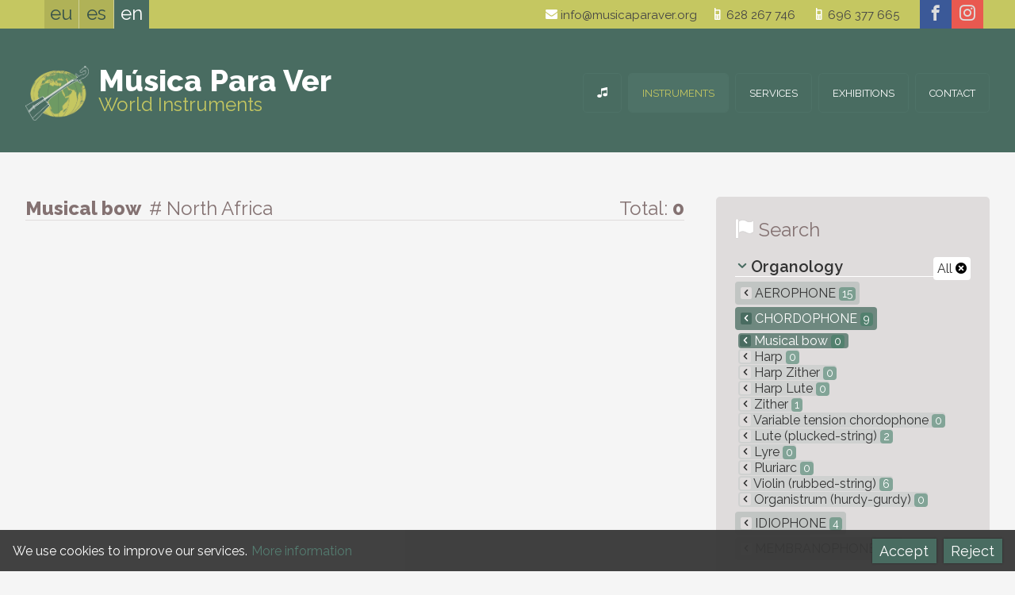

--- FILE ---
content_type: text/html; charset=UTF-8
request_url: https://musicaparaver.org/instruments/type/musical-bow/origin/north-africa
body_size: 6339
content:
<!DOCTYPE html>
<html lang="en">
<head>
<title>Collection &#8212; Música para Ver - Instrumentos del mundo</title>
<meta charset="utf-8">
<meta name="description" content="Collection">
<meta name="author" content="botika.tv">
<meta name="viewport" content="width=device-width, initial-scale=1.0">
<meta name="theme-color" content="#C5C761" />
<link rel="icon" href="https://musicaparaver.org/favicon.ico">
<link rel="stylesheet" href="https://musicaparaver.org/kode/reset.css" type="text/css" media="screen" />
<link rel="stylesheet" href="https://musicaparaver.org/kode/orokor.css" type="text/css" media="screen" />
<link href="https://fonts.googleapis.com/css?family=Raleway:400,600,800" rel="stylesheet" type="text/css">
<link rel="stylesheet" href="https://musicaparaver.org/kode/botistyle.css" type="text/css" media="screen" />
<link rel="stylesheet" href="https://musicaparaver.org/kode/mediaqueries.css" type="text/css" media="screen and (min-width: 21em)" />
<link rel="stylesheet" href="https://musicaparaver.org/kode/rwd.css" type="text/css" media="screen and (min-width: 38em)" />
<link rel="stylesheet" href="https://musicaparaver.org/kode/botiprint.css" type="text/css" media="print" />
<link rel="stylesheet" href="https://musicaparaver.org/fontkit/style.css" />
<script type="text/javascript">var jsroot='https://musicaparaver.org/'</script>
<script type="text/javascript" src="https://musicaparaver.org/kode/botiscript.js"></script>
<script type="text/javascript" src="https://code.jquery.com/jquery-1.12.1.min.js"></script>
<script type="text/javascript" src="https://musicaparaver.org/jquery/imagesloaded.min.js"></script>
<script type="text/javascript" src="https://musicaparaver.org/jquery/masonry.min.js"></script>
<script type="text/javascript" src="https://musicaparaver.org/echo/echoes.js"></script>
<!--<base href="https://musicaparaver.org/" />-->
<link rel="alternate" href="https://musicaparaver.org/instrumentuak/mota/musika-arkua/jatorria/afrika-iparraldea-" hreflang="eu" />
<link rel="alternate" href="https://musicaparaver.org/instrumentos/tipo/arco-musical/procedencia/norte-de-africa" hreflang="es" />
<link rel="alternate" href="https://musicaparaver.org/instruments/type/musical-bow/origin/north-africa" hreflang="en" />
</head>
<body class="zabal ata1 s1_0 s2_0 s3_0 id0">

<header class="goiko nav-down">
	<a href="#" class="showhidemenu" onclick="return false" title="menu"><span>&equiv;</span></a><span class="menutxt">MENU&nbsp;</span>
<script type="text/javascript">

$(document).ready(function() {

	mql = parseInt($('.mediaquerylevel').css('width')); // media query-en zein tartetan gauden jakiteko -- mediaquerylevel  0/1/2/3 = mobile/tab/let/desktop

	var docHeight = $(document).height(); // console.log(docHeight);
	var winHeight = $(window).height(); // console.log(winHeight);
	var menaurentop=parseInt($('nav').css('top'),10);

	//console.log($('nav').height());
	
	$('.showhidemenu').click(function() {
		
		$('header').toggleClass('ison');
		if($('nav').height()+menaurentop > winHeight) { // menuaren altuera lehioarena baina handiagoa bada
			//$('.menu').height(winHeight - menaurentop); // menu barruan scrolla posible izan dadin
		}
		//console.log($('nav').offset().top);
		//$('.navigation').slideToggle('fast');
		//$('.navigation').fadeToggle();
		function showhide() {
			if($('header').hasClass('ison')) {
				$('.showhidemenu span').html('&#10006;');
				window.scrollTop(-1000);
			} else {
				$('.showhidemenu span').html('&equiv;');
			}
		}

		$('body').toggleClass("noscroll");
		$(this).toggleClass("nion");
		if($(this).hasClass('nion')) {
			//$('body').append("<div class='overlaymenu'></div>");
			//$('.overlaymenu').height(docHeight);
			//$('.overlaymenu').addClass('color');
			//$('.menutxt').hide();
			$(this).children('span').html('&#10006;');
			//$('.overlaymenu').click(function() {	$('.showhidemenu').trigger('click');	});
		} else {
			//$('.overlaymenu').removeClass('color');
			//$('.menutxt').show();
			$(this).children('span').html('&equiv;');
			//setTimeout(function() {	$('.overlaymenu').remove(); }, 393);
		}

	});

		if(!$('header').hasClass('ison')) { // menua irekita ez badago
		if($('.showhidemenu').is(":visible")) { var buttormenu=1; } else { var buttormenu=2; }
		// Hide header on scroll down
		var didScroll;
		var lastScrollTop = 0;
		var delta = 5;
		var navbarHeight = $('header').outerHeight();
		$(window).scroll(function(event){
			didScroll = true;
		});
		setInterval(function() { // etengabe egin ez dezan
			if(didScroll) {
				hasScrolled();
				didScroll = false;
			}
		}, 180);
		function hasScrolled() {
			var st = $(this).scrollTop();
			//console.log(st);
			if(buttormenu==1) { // menua irekitzeko botoia dago -- BUTTormenu

			// Make sure they scroll more than delta
			if(Math.abs(lastScrollTop - st) <= delta)
				return;
			// If they scrolled down and are past the navbar, add class .nav-up
			// (this is necessary so you never see what is "behind" the navbar)
			if(st > lastScrollTop && st > navbarHeight-30){ // Scroll Down
				if(!$('header').hasClass('ison')) { // menua irekita ez badago
					$('header').removeClass('nav-down').addClass('nav-up');
				}
			} else { // Scroll Up
				if(st + $(window).height() < $(document).height()) {
					$('header').removeClass('nav-up').addClass('nav-down');
				}
			}

			} else if(buttormenu==2) { // menua irekita dago -- buttorMENU

			var y_scroll = window.pageYOffset;
			var scroll_lim = 115; // honako X balio honen berdina izan behar du --> .aftersuper.fixed { top: Xrem; }
			//if($('.mailandtelhizkordez').css('display')==='block') { var scroll_lim = 134; }
			if(mql==1 || mql==2) { var scroll_lim = 180; } else if(mql>3) { var scroll_lim = 250; /* lehen scroll_lim=89 */ }
			if(st > scroll_lim) { // jasota dagoenean
				$(".aftersuper").addClass("fixed");
				$(".h1div").addClass("afterfixed");
				var oscale=.6;
				var xmartop=55;
			} else { // bidean ()
				$(".aftersuper").removeClass("fixed");
				$(".h1div").removeClass("afterfixed");
				var oscale=1-st*.6/135;
				var xmartop=Math.round(40+.15*st);
			}
			if(y_scroll==0) { // hasieran
				var oscale=1;
				var xmartop=40;
			}
			if(mql>0) { if(st>262) { $(".gora").fadeIn("fast"); }	else { $(".gora").fadeOut("fast"); }	}
			if($('.logodiv').css('z-index')==1005) {
				//$(".logo").css("transform","scale("+oscale+")");
				//$(".logo").css("margin-top",xmartop+"px");
			}
			//console.log(st);
			}

			lastScrollTop = st;
		}

	}

	if(mql==0) { // mobilean logoa klikatzean open menu
		$('.logo').click(function() {	$('.showhidemenu').trigger('click'); return false; });
		$('.logodiv').click(function() {	$('.showhidemenu').trigger('click'); });
	}

	
});
</script>
	<div class="super">
	<div class="horipad">
		 <ul class="hizk noprint t300">
  	 	<li>
					<a href="https://musicaparaver.org/instrumentuak/mota/musika-arkua/jatorria/afrika-iparraldea-" onclick="return false" class="hizkuntzlink" id="hizk_0" title="Euskara">eu</a>
			 	</li><!--  	 	--><li>
					<a href="https://musicaparaver.org/instrumentos/tipo/arco-musical/procedencia/norte-de-africa" onclick="return false" class="hizkuntzlink" id="hizk_1" title="Castellano">es</a>
			 	</li><!--  	 	--><li>
					<a href="https://musicaparaver.org/instruments/type/musical-bow/origin/north-africa" onclick="return false" class="nion" id="hizk_2" title="English">en</a>
			 	</li>  </ul>
<script type="text/javascript">
	$(document).ready(function() {
		var barkatu=["Eraikitzen. Barkatu eragozpenak","Ready","Underconstruction. Sorry for the inconveniences"];
		$('.hizkuntzlink').unbind("click").click(function() {
			var idnow=getid($(this).attr("id"));
			var urltogo=$(this).attr('href');
			$.ajax({
				type: "GET",
				url: "https://musicaparaver.org/echo/sethizksession.php",
				data: "hizkberri="+idnow,
				success: function(response) {
					//console.log(response);
					window.location = urltogo;		
				}
			});
			/*if(idnow==0 || idnow==2) { alert(barkatu[idnow]); } hizkuntzak eraikitzen jartzeko */
			return false; 
		});
	});
</script>
		<!--<div class="mailandtelhizkordez"></div>-->
		<div class="social">
	<a href="https://www.facebook.com/Música-Para-Ver-1428184564099977" class="facebook" title="facebook" target="_blank"><span aria-hidden="true" class="icon icon-facebook"></span></a><a href="https://www.instagram.com/musicaparaver_" class="instagram" title="instagram" target="_blank"><span aria-hidden="true" class="icon icon-instagram"></span></a></div>
		<div class="goicontact tx1 lhxl eskb">
			<a href="mailto:info@musicaparaver.org" class="iblok"><span aria-hidden="true" class="icon iblok icon-mail kolw"></span> info@musicaparaver.org</a><a href="tel:628267746" class="iblok"><span aria-hidden="true" class="icon iblok icon-old-mobile kolw"></span> 628 267 746</a><div class="garbitu ikusezina">&nbsp;</div>
<a href="tel:696377665" class="iblok"><span aria-hidden="true" class="icon iblok icon-old-mobile kolw"></span> 696 377 665</a>
<a href="https://musicaparaver.org/location-map" class="openmap iblok" title="mapa ikusi"><span aria-hidden="true" class="icon iblok icon-location kolw"></span> location</a>
<!--<a href="https://musicaparaver.org/" class="but beltz tupper">Contact</a>-->
		</div>
	</div>
	</div>
	<div class="aftersuper">
	<div class="horipad">
		<div class="logodiv logo">
	<a href="https://musicaparaver.org/world-instruments" class="logo " title="World Instruments"><img src="https://musicaparaver.org/irudi/logo.png" alt="logo" /><span class="mpv t900 kolw">Música Para Ver</span><br /><span class="idm kol2">World Instruments</span></a>
</div>
		<nav class="navigation">
				<ul class="menu">
						<li><a href="https://musicaparaver.org/world-instruments" title="Musical Instruments Collection" id="menu_0" class="menulia "><span class="atzeko">&nbsp;</span><span class="icon icon-music" aria-hidden="true"></span><span class="e-mob3">Home</span></a>
		<!--
		-->
		</li><!--			--><li><a href="https://musicaparaver.org/instruments" title="Collection" id="menu_1" class="menulia nion"><span class="atzeko">&nbsp;</span>Instruments</a>
		<!--
		-->
		</li><!--			--><li><a href="https://musicaparaver.org/services" title="What we offer" id="menu_3" class="menulia "><span class="atzeko">&nbsp;</span>Services</a>
		<!--
					<ul class="s1menu boko3" id="sub_3">
							<li id="subli_3-1">
				<a href="https://musicaparaver.org/services/collection" ><span>Collection</span></a>
				</li>
							<li id="subli_3-2">
				<a href="https://musicaparaver.org/services/hiring-exhibitions" ><span>Hiring exhibitions</span></a>
				</li>
						</ul>
		-->
		</li><!--			--><li><a href="https://musicaparaver.org/exhibitions" title="Exhibitions" id="menu_2" class="menulia "><span class="atzeko">&nbsp;</span>Exhibitions</a>
		<!--
		-->
		</li><!--			--><li><a href="https://musicaparaver.org/contact" title="Tell us" id="menu_4" class="menulia "><span class="atzeko">&nbsp;</span>Contact</a>
		<!--
		-->
		</li>		</ul>

<script type="text/javascript">
$(document).ready(function() {
	if($('.showhidemenu').css('display')==='none') {
		$('a.menulia:not(.nion)').on('click touchend', function(e) { // iPhone+iPad click without hover
			var el = $(this);
			var link = el.attr('href');
			window.location = link;
		});
	//console.log($('.showhidemenu').css('display'));
		$('.menu > li').on({
			mouseenter: function() {
				$('.menu > li a').removeClass('niover');
				//$('.navigation .submenu > div').hide();
				$(this).addClass('niover');
				//$(this).stop().fadeTo("fast", 1);
				if($(this).attr("id")) {
					var idnow=getid($(this).attr("id"));
					$('.navigation #sub_'+idnow).fadeIn('fast');
					//$('.navigation #sub_'+idnow).show();
				}
				$(this).children('.s1menu').slideToggle("fast");
			},
			mouseleave: function(e) {
				//console.log(e.relatedTarget.nodeName);
				if(e.relatedTarget.nodeName != 'A' && e.relatedTarget.nodeName != 'LI') {
					//$(this).stop().fadeTo("fast", .9);
					$(this).removeClass('niover');
					if($(this).attr("id")) {
						var idnow=getid($(this).attr("id"));
						$('.navigation #sub_'+idnow).hide();
					}
				}
				$(this).children('.s1menu').hide();
			}
		});
		$(".navigation .submenu").mouseleave(function(e) {
			if(e.relatedTarget.className != 'menulia') {
				//console.log(e.relatedTarget.nodeName);
				$('.menu > li a').removeClass('niover');
				$(this).children('div').hide();
			}
		});
	}
	$('.submenuarrow').click(function() {
		var idnow=getid($(this).attr("id"));
		if($(this).hasClass('subsub')) { zelist=$(this).siblings('.s4menu'); }
		else if($(this).hasClass('sub')) { zelist=$(this).siblings('.s3menu'); }
		else { zelist=$('.eduki #subli_'+idnow+' .s2menu'); }
		zelist.slideToggle();
		var zearrow=$(this).children('span');
		if(zearrow.hasClass('icon-arrow-down')) { zearrow.removeClass('icon-arrow-down'); zearrow.addClass('icon-arrow-up'); } else if(zearrow.hasClass('icon-arrow-up')) { zearrow.removeClass('icon-arrow-up'); zearrow.addClass('icon-arrow-down'); }
		return false;
	});

});
</script>
		</nav>
	</div>
	</div>
</header>

<div class="h1div">
<div class="horipad">
					<div class="mediaquerylevel">&nbsp;</div>
</div>
</div>


<div class="eduki">
	<div class="horipad">
	  <div class="rwdiv z2-70 ezk2 overflo">

	
	<div class="kolgrey th4 bor3 bokogrey borsol tezkr bemar noprint"><span class="t800">Musical bow <span class="t300 ezpads"># North Africa</span></span>
		<span class="eskb iblok">
		Total: <span class="t700">0</span>		</span>
	</div>

	
		<h1 class="ikusezina">Collection</h1>
	<div class="garb overflo kolgrey">
		</div>
		<ul class="masonul blogpostlist gomarm">
		<li class="grid-sizer"></li>
		<li class="gutter-sizer"></li>
			</ul>
	<script type="text/javascript">
$(document).ready(function() {

	if(mql>0) { // mediaqueries --> min-width:38em

		var $container = $('.masonul');
		$container.imagesLoaded( function() {
			$container.masonry({
				columnWidth: '.grid-sizer',
				gutter: '.gutter-sizer',
				itemSelector: '.grid-item',
				percentPosition: true
			});
			erakutsi();
		});
		
	}

	function erakutsi() {
		$('.masonul .grid-item').each(function(indexInArray) {
			var itemnow = $(this);
			setTimeout( function () {
				//console.log(itemnow.attr('id'));
				itemnow.find('.imgdiv .loader').fadeOut();
				//itemnow.find('.imgloaded').css({opacity:100});
				//itemnow.find('img').hide().fadeIn("fast");
			}, indexInArray * 90);
		});
	}
	
});
</script>
	<div class="garb kolgrey">
		</div>


</div>

<div class="rwdiv z2-30 esk2 blognav noprint"><!-- bilaketa eskubi box -->
	
	<div class="box gopadm nojust">
		<h3 class="th4 bemar t300"><span aria-hidden="true" class="icon icon-flag kolw txtitzal th4"></span> <span class="kolgrey th4">Search</span></h3>
		<ul class="katego bemar">
	<li class="bemars t600 th2 tit bor3 bokow">
		<a href="https://musicaparaver.org/instruments/origin/north-africa" class="eskb t00 t400 bakow">All <span aria-hidden="true" class="icon icon-close-alt kolb tk2"></span></a>				<span aria-hidden="true" class="icon icon-arrow-down kol1 th1 ezkr gomarxs esmarxs"></span> Organology</li>
	
				<li class="bemarxxs "><a href="https://musicaparaver.org/instruments/type/aerophone/origin/north-africa" title="Aerophone" class="tupper "><span class="e-mobib3">&nbsp;</span><span aria-hidden="true" class="e-webib3 icon icon-arrow-left tx2 ezmarxs bepadxxs bakogrey "></span> Aerophone <span class="zenball tk2">15</span></a>
							<li class="bemarxxs nion"><a href="https://musicaparaver.org/instruments/type/chordophone/origin/north-africa" title="Chordophone" class="tupper kolw"><span class="e-mobib3">&nbsp;</span><span aria-hidden="true" class="e-webib3 icon icon-arrow-left tx2 ezmarxs bepadxxs bakogrey kolw bako1"></span> Chordophone <span class="zenball tk2">9</span></a>
							<ul>
									<li class="bemarxxs nion"><a href="https://musicaparaver.org/instruments/type/musical-bow/origin/north-africa" title="Musical bow"><span class="e-mobib3">&nbsp;</span><span aria-hidden="true" class="e-webib3 icon icon-arrow-left tx2 ezmarxs bepadxxs bakogrey kolw bako1"></span> Musical bow <span class="zenball tk2">0</span></a>

										</li>
										
									<li class="bemarxxs "><a href="https://musicaparaver.org/instruments/type/harp/origin/north-africa" title="Harp"><span class="e-mobib3">&nbsp;</span><span aria-hidden="true" class="e-webib3 icon icon-arrow-left tx2 ezmarxs bepadxxs bakogrey "></span> Harp <span class="zenball tk2">0</span></a>

										
									<li class="bemarxxs "><a href="https://musicaparaver.org/instruments/type/harp-zither/origin/north-africa" title="Harp Zither"><span class="e-mobib3">&nbsp;</span><span aria-hidden="true" class="e-webib3 icon icon-arrow-left tx2 ezmarxs bepadxxs bakogrey "></span> Harp Zither <span class="zenball tk2">0</span></a>

										
									<li class="bemarxxs "><a href="https://musicaparaver.org/instruments/type/harp-lute/origin/north-africa" title="Harp Lute"><span class="e-mobib3">&nbsp;</span><span aria-hidden="true" class="e-webib3 icon icon-arrow-left tx2 ezmarxs bepadxxs bakogrey "></span> Harp Lute <span class="zenball tk2">0</span></a>

										
									<li class="bemarxxs "><a href="https://musicaparaver.org/instruments/type/zither/origin/north-africa" title="Zither"><span class="e-mobib3">&nbsp;</span><span aria-hidden="true" class="e-webib3 icon icon-arrow-left tx2 ezmarxs bepadxxs bakogrey "></span> Zither <span class="zenball tk2">1</span></a>

										
									<li class="bemarxxs "><a href="https://musicaparaver.org/instruments/type/variable-tension-chordophone/origin/north-africa" title="Variable tension chordophone"><span class="e-mobib3">&nbsp;</span><span aria-hidden="true" class="e-webib3 icon icon-arrow-left tx2 ezmarxs bepadxxs bakogrey "></span> Variable tension chordophone <span class="zenball tk2">0</span></a>

										
									<li class="bemarxxs "><a href="https://musicaparaver.org/instruments/type/lute-(plucked-string)/origin/north-africa" title="Lute (plucked-string)"><span class="e-mobib3">&nbsp;</span><span aria-hidden="true" class="e-webib3 icon icon-arrow-left tx2 ezmarxs bepadxxs bakogrey "></span> Lute (plucked-string) <span class="zenball tk2">2</span></a>

										
									<li class="bemarxxs "><a href="https://musicaparaver.org/instruments/type/lyre/origin/north-africa" title="Lyre"><span class="e-mobib3">&nbsp;</span><span aria-hidden="true" class="e-webib3 icon icon-arrow-left tx2 ezmarxs bepadxxs bakogrey "></span> Lyre <span class="zenball tk2">0</span></a>

										
									<li class="bemarxxs "><a href="https://musicaparaver.org/instruments/type/pluriarc/origin/north-africa" title="Pluriarc"><span class="e-mobib3">&nbsp;</span><span aria-hidden="true" class="e-webib3 icon icon-arrow-left tx2 ezmarxs bepadxxs bakogrey "></span> Pluriarc <span class="zenball tk2">0</span></a>

										
									<li class="bemarxxs "><a href="https://musicaparaver.org/instruments/type/violin-(rubbed-string)/origin/north-africa" title="Violin (rubbed-string)"><span class="e-mobib3">&nbsp;</span><span aria-hidden="true" class="e-webib3 icon icon-arrow-left tx2 ezmarxs bepadxxs bakogrey "></span> Violin (rubbed-string) <span class="zenball tk2">6</span></a>

										
									<li class="bemarxxs "><a href="https://musicaparaver.org/instruments/type/organistrum-(hurdy-gurdy)/origin/north-africa" title="Organistrum (hurdy-gurdy)"><span class="e-mobib3">&nbsp;</span><span aria-hidden="true" class="e-webib3 icon icon-arrow-left tx2 ezmarxs bepadxxs bakogrey "></span> Organistrum (hurdy-gurdy) <span class="zenball tk2">0</span></a>

										
								</ul>
			</li>
							<li class="bemarxxs "><a href="https://musicaparaver.org/instruments/type/idiophone/origin/north-africa" title="Idiophone" class="tupper "><span class="e-mobib3">&nbsp;</span><span aria-hidden="true" class="e-webib3 icon icon-arrow-left tx2 ezmarxs bepadxxs bakogrey "></span> Idiophone <span class="zenball tk2">4</span></a>
							<li class="bemarxxs "><a href="https://musicaparaver.org/instruments/type/membranophone/origin/north-africa" title="Membranophone" class="tupper "><span class="e-mobib3">&nbsp;</span><span aria-hidden="true" class="e-webib3 icon icon-arrow-left tx2 ezmarxs bepadxxs bakogrey "></span> Membranophone <span class="zenball tk2">24</span></a>
				
</ul>
<ul class="katego bemar">
	<li class="bemars t600 th2 tit bor3 bokow">
				<a href="https://musicaparaver.org/instruments/type/musical-bow" class="eskb t00 t400 bakow">All <span aria-hidden="true" class="icon icon-close-alt kolb tk2"></span></a>		<span aria-hidden="true" class="icon icon-arrow-down kol1 th1 ezkr gomarxs esmarxs"></span> Geography</li>
	
				<li class="bemarxxs nion"><a href="https://musicaparaver.org/instruments/type/musical-bow/origin/africa" title="Africa" class="tupper kolw"><span class="e-mobib3">&nbsp;</span><span aria-hidden="true" class="e-webib3 icon icon-arrow-left tx2 ezmarxs bepadxxs bakogrey kolw bako1"></span> Africa <span class="zenball tk2">1</span></a>
							<ul>
									<li class="bemarxxs "><a href="https://musicaparaver.org/instruments/type/musical-bow/origin/southern-africa" title="Southern Africa"><span class="e-mobib3">&nbsp;</span><span aria-hidden="true" class="e-webib3 icon icon-arrow-left tx2 ezmarxs bepadxxs bakogrey "></span> Southern Africa <span class="zenball tk2">0</span></a>

										
									<li class="bemarxxs "><a href="https://musicaparaver.org/instruments/type/musical-bow/origin/central-africa" title="Central Africa"><span class="e-mobib3">&nbsp;</span><span aria-hidden="true" class="e-webib3 icon icon-arrow-left tx2 ezmarxs bepadxxs bakogrey "></span> Central Africa <span class="zenball tk2">1</span></a>

										
									<li class="bemarxxs "><a href="https://musicaparaver.org/instruments/type/musical-bow/origin/western-africa" title="Western Africa"><span class="e-mobib3">&nbsp;</span><span aria-hidden="true" class="e-webib3 icon icon-arrow-left tx2 ezmarxs bepadxxs bakogrey "></span> Western Africa <span class="zenball tk2">0</span></a>

										
									<li class="bemarxxs "><a href="https://musicaparaver.org/instruments/type/musical-bow/origin/eastern-africa" title="Eastern Africa"><span class="e-mobib3">&nbsp;</span><span aria-hidden="true" class="e-webib3 icon icon-arrow-left tx2 ezmarxs bepadxxs bakogrey "></span> Eastern Africa <span class="zenball tk2">0</span></a>

										
									<li class="bemarxxs nion"><a href="https://musicaparaver.org/instruments/type/musical-bow/origin/north-africa" title="North Africa"><span class="e-mobib3">&nbsp;</span><span aria-hidden="true" class="e-webib3 icon icon-arrow-left tx2 ezmarxs bepadxxs bakogrey kolw bako1"></span> North Africa <span class="zenball tk2">0</span></a>

											<ul>
												</ul>
											</li>
										
									<li class="bemarxxs "><a href="https://musicaparaver.org/instruments/type/musical-bow/origin/indian-ocean" title="Indian Ocean"><span class="e-mobib3">&nbsp;</span><span aria-hidden="true" class="e-webib3 icon icon-arrow-left tx2 ezmarxs bepadxxs bakogrey "></span> Indian Ocean <span class="zenball tk2">0</span></a>

										
								</ul>
			</li>
							<li class="bemarxxs "><a href="https://musicaparaver.org/instruments/type/musical-bow/origin/americas" title="Americas" class="tupper "><span class="e-mobib3">&nbsp;</span><span aria-hidden="true" class="e-webib3 icon icon-arrow-left tx2 ezmarxs bepadxxs bakogrey "></span> Americas <span class="zenball tk2">2</span></a>
							<li class="bemarxxs "><a href="https://musicaparaver.org/instruments/type/musical-bow/origin/asia" title="Asia" class="tupper "><span class="e-mobib3">&nbsp;</span><span aria-hidden="true" class="e-webib3 icon icon-arrow-left tx2 ezmarxs bepadxxs bakogrey "></span> Asia <span class="zenball tk2">4</span></a>
							<li class="bemarxxs "><a href="https://musicaparaver.org/instruments/type/musical-bow/origin/europe" title="Europe" class="tupper "><span class="e-mobib3">&nbsp;</span><span aria-hidden="true" class="e-webib3 icon icon-arrow-left tx2 ezmarxs bepadxxs bakogrey "></span> Europe <span class="zenball tk2">0</span></a>
							<li class="bemarxxs "><a href="https://musicaparaver.org/instruments/type/musical-bow/origin/oceania" title="Oceania" class="tupper "><span class="e-mobib3">&nbsp;</span><span aria-hidden="true" class="e-webib3 icon icon-arrow-left tx2 ezmarxs bepadxxs bakogrey "></span> Oceania <span class="zenball tk2">0</span></a>
				
</ul>
			</div>
	
</div>
  </div>
</div>

<footer class="beko">
	<div class="bekobelar">
	<div class="horipad">
		<div class="rwdiv z1-40 ezk1 z2-25 ezk2 copy">
	<ul class="ezkr">
		<li><a href="https://musicaparaver.org/contact" title="Tell us"  class=""><span>Contact</span></a></li>
		<li><a href="https://musicaparaver.org/web-map" title="Content Index"  class=""><span>Web Map</span></a></li>
		<li><a href="https://musicaparaver.org/legal-notice" title="Legal Notice"  class=""><span>Legal Notice</span></a></li>
		<li><a href="https://botika.tv/en" title="Design and Development by botika" target="_blank" class=""><span>Web Design</span></a></li>
		<li class="e-webib1 gomarm ezmar bemar">&copy; MUSICAPARAVER <span aria-hidden="true" class="icon icon-tree"></span> 2026</li>
	</ul>
	<ul class="eskb">
		<li><a href="https://musicaparaver.org/world-instruments" title="Musical Instruments Collection" class="hideme"><span>Home</span></a></li>
		<li><a href="https://musicaparaver.org/instruments" title="Collection" class="nion "><span>Instruments</span></a></li>
		<li><a href="https://musicaparaver.org/exhibitions" title="Exhibitions" class=""><span>Exhibitions</span></a></li>
		<li><a href="https://musicaparaver.org/services" title="What we offer" class=""><span>Services</span></a></li>
		</ul>
	<p class="e-mob1 garb terdi pads bemarxs tx3">&copy; MUSICAPARAVER 2026</p>
</div>

<div class="orducontact rwdiv z1-60 esk1 z2-30 z3-25 overflo gopadm bepadm">
<span class="e-mob3"></span>
</div>

<div class="belocation rwdiv z1-100 z2-45 ezk2 erd2 z3-50 terdi">
			<p class="terdi th2 iblok lh2 txtshadowilun"><span class="iblok t700 th5">Música Para Ver</span><br /><span class="ls-g2">World Instruments</span></p><br />
	<span class="becontact blok"><a href="mailto:info@musicaparaver.org" class="iblok"><span aria-hidden="true" class="icon iblok icon-mail kolw"></span> info@musicaparaver.org</a><a href="tel:628267746" class="iblok"><span aria-hidden="true" class="icon iblok icon-old-mobile kolw"></span> 628 267 746</a><div class="garbitu ikusezina">&nbsp;</div>
<a href="tel:696377665" class="iblok"><span aria-hidden="true" class="icon iblok icon-old-mobile kolw"></span> 696 377 665</a>
<a href="https://musicaparaver.org/location-map" class="openmap iblok" title="mapa ikusi"><span aria-hidden="true" class="icon iblok icon-location kolw"></span> location</a>
<!--<a href="https://musicaparaver.org/" class="but beltz tupper">Contact</a>-->
</span>
	<div class="social">
	<a href="https://www.facebook.com/Música-Para-Ver-1428184564099977" class="facebook" title="facebook" target="_blank"><span aria-hidden="true" class="icon icon-facebook"></span></a><a href="https://www.instagram.com/musicaparaver_" class="instagram" title="instagram" target="_blank"><span aria-hidden="true" class="icon icon-instagram"></span></a></div>
		<div>
				<div class="overlaymap">
	<div class="loadinganima"><div></div></div>
	<a href="#" class="closemap" id="closeoverlaymap"><span aria-hidden="true" class="icon icon-x"></span></a>
	<div id="foriframe"></div>
</div>

<script type="text/javascript">
	$('.openmap').click(function(){
		$('.overlaymap').children('#foriframe').html('<iframe src="https://musicaparaver.org/web/map.php" id="if"></iframe>');
		$('.overlaymap').fadeIn();
		urlaldaketa("https://musicaparaver.org/location-map");
		return false;
	});
	$('#closeoverlaymap').click(function(){
		$('.overlaymap').fadeOut('fast');
		urlaldaketa("https://musicaparaver.org/instruments");
		return false;
	});
</script>
	</div>
</div>

&nbsp;
<div class="garbitu"></div>
	</div>
	<div class="bekocopy">
	<ul>
		<li><a href="https://musicaparaver.org/web-map" title="Content Index"  class=""><span>Web Map</span></a>&nbsp; —&nbsp;</li>
		<li><a href="https://musicaparaver.org/legal-notice" title="Legal Notice"  class=""><span>Legal Notice</span></a>&nbsp; —&nbsp;</li>
		<li><a href="https://botika.tv/en" title="Design and Development by botika" target="_blank" class=""><span>Web Design</span></a></li>
		<li class="e-webib1 gomarm ezmar bemar">&copy; MUSICAPARAVER 2026</li>
	</ul>
</div>
	 <ul class="hizk noprint t300">
  	 	<li>
					<a href="https://musicaparaver.org/instrumentuak/mota/musika-arkua/jatorria/afrika-iparraldea-" onclick="return false" class="hizkuntzlink" id="bekohizk_0" title="Euskara">eu</a>
			 	</li><!--  	 	--><li>
					<a href="https://musicaparaver.org/instrumentos/tipo/arco-musical/procedencia/norte-de-africa" onclick="return false" class="hizkuntzlink" id="bekohizk_1" title="Castellano">es</a>
			 	</li><!--  	 	--><li>
					<a href="https://musicaparaver.org/instruments/type/musical-bow/origin/north-africa" onclick="return false" class="nion" id="bekohizk_2" title="English">en</a>
			 	</li>  </ul>
<script type="text/javascript">
	$(document).ready(function() {
		var barkatu=["Eraikitzen. Barkatu eragozpenak","Ready","Underconstruction. Sorry for the inconveniences"];
		$('.hizkuntzlink').unbind("click").click(function() {
			var idnow=getid($(this).attr("id"));
			var urltogo=$(this).attr('href');
			$.ajax({
				type: "GET",
				url: "https://musicaparaver.org/echo/sethizksession.php",
				data: "hizkberri="+idnow,
				success: function(response) {
					//console.log(response);
					window.location = urltogo;		
				}
			});
			/*if(idnow==0 || idnow==2) { alert(barkatu[idnow]); } hizkuntzak eraikitzen jartzeko */
			return false; 
		});
	});
</script>
	</div>
</footer>

<a href="#top" class="gora iblok th5"><span aria-hidden="true" class="icon icon-arrow-up kolw"></span></a>
<script type="text/javascript">
	$(document).ready(function() { // go gora
		$("a[href='#top']").click(function() {
			$("html, body").animate({ scrollTop: 0 });
			return false;
		});	
	});
</script>
<div class="cookies ikusezina">
	<div class="tx2 boxitzal overflo">
		<!--<a class="closeekie" href="#">&#10006;</a>-->
			<div class="eskb gopads">
				<button class="espadm ezpadm ezmars" id="onartu">Accept</button>
				<button class="espadm ezpadm ezmars" id="ukatu">Reject</button>
			</div>
			<p class="gopads">We use cookies to improve our services. <a href="https://musicaparaver.org/legal-notice/" class="iblok kol0 nobor">More information</a></p>
	</div>
</div>
<script type="text/javascript">
$(document).ready(function() {
	$('.cookies').fadeIn("slow");
	$('.closeekie, #onartu, #ukatu').click(function() {
		gordeCookie('musicaparaver',2,666);
		if($(this).attr("id") == "ukatu") {	gordeCookie('musicaparaver_ez',1,666); }
		$('.cookies').fadeOut(); return false;
	});
});
</script>

</body>
</html>
